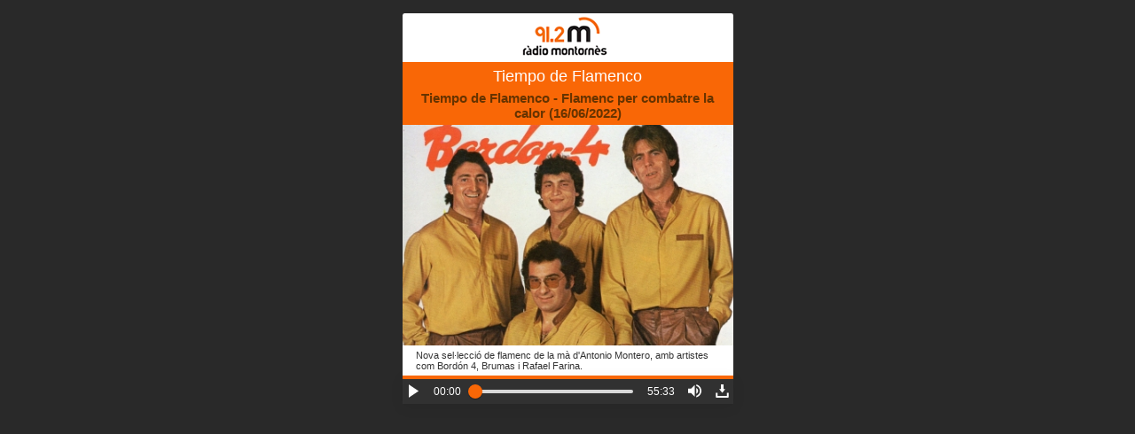

--- FILE ---
content_type: text/html; charset=utf-8
request_url: https://radio.montornes.cat/radios/tiempo-de-flamenco/2022/06/16/tiempo-de-flamenco-flamenc-per-combatre-la-calor
body_size: 8110
content:
<!DOCTYPE html PUBLIC "-//W3C//DTD XHTML 1.0 Transitional//EN" "http://www.w3.org/TR/xhtml1/DTD/xhtml1-transitional.dtd">
<html xmlns="http://www.w3.org/1999/xhtml" lang="ca"> <head>
        <script type="text/javascript" src="//ajax.googleapis.com/ajax/libs/jquery/1.7/jquery.min.js"></script>
        <script type="text/javascript" src="//ajax.googleapis.com/ajax/libs/jqueryui/1.8.18/jquery-ui.min.js"></script> <meta http-equiv="Content-Type" content="text/html; charset=utf-8" /> <link rel="stylesheet" type="text/css" media="screen" href="https://radio.montornes.cat/recursos/css/reset.css?v=1689350989" /> <link rel="stylesheet" type="text/css" media="screen" href="https://radio.montornes.cat/recursos/css/estils-pantalla-radio.css?v=1689350989" /> <link href="/radioS3/resources/green-audio-player/dist/css/green-audio-player.min.css" rel="stylesheet" type="text/css" /> <link href="/radioS3/resources/green-audio-player/custom-reproductor-styles/green-audio-player-custom.css" rel="stylesheet" type="text/css" /> <script type="text/javascript" src="/radioS3/resources/green-audio-player/dist/js/green-audio-player.min.js"></script> 
<script type="text/javascript">

  var _gaq = _gaq || [];
  _gaq.push(['_setAccount', 'UA-30150983-1']);
  _gaq.push(['_trackPageview']);

  (function() {
    var ga = document.createElement('script'); ga.type = 'text/javascript'; ga.async = true;
    ga.src = ('https:' == document.location.protocol ? 'https://ssl' : 'http://www') + '.google-analytics.com/ga.js';
    var s = document.getElementsByTagName('script')[0]; s.parentNode.insertBefore(ga, s);
  })();

</script>
<title>Tiempo de Flamenco - Flamenc per combatre la calor - Ràdio Montornès</title><script type="text/javascript">$(document).ready(function(){ $('body').data({baseUrl: 'https://radio.montornes.cat', languageBaseUrl: 'https://radio.montornes.cat'}); });</script>
<link rel="stylesheet" href="https://radio.montornes.cat/base/resources/javascript/fancybox/jquery.fancybox-1.3.1.css?v=1646671884" /> 
<link rel="stylesheet" href="https://radio.montornes.cat/base/resources/css/essential.css?v=1646671884" /> 
                        			<style type="text/css">
						
			#fancybox-loading.fancybox-ie div	{ background: transparent; filter: progid:DXImageTransform.Microsoft.AlphaImageLoader(src='https://radio.montornes.cat/base/resources/javascript/fancybox/fancy_loading.png', sizingMethod='scale'); }
			.fancybox-ie #fancybox-close		{ background: transparent; filter: progid:DXImageTransform.Microsoft.AlphaImageLoader(src='https://radio.montornes.cat/base/resources/javascript/fancybox/fancy_close.png', sizingMethod='scale'); }			
			.fancybox-ie #fancybox-title-over	{ background: transparent; filter: progid:DXImageTransform.Microsoft.AlphaImageLoader(src='https://radio.montornes.cat/base/resources/javascript/fancybox/fancy_title_over.png', sizingMethod='scale'); zoom: 1; }
			.fancybox-ie #fancybox-title-left	{ background: transparent; filter: progid:DXImageTransform.Microsoft.AlphaImageLoader(src='https://radio.montornes.cat/base/resources/javascript/fancybox/fancy_title_left.png', sizingMethod='scale'); }
			.fancybox-ie #fancybox-title-main	{ background: transparent; filter: progid:DXImageTransform.Microsoft.AlphaImageLoader(src='https://radio.montornes.cat/base/resources/javascript/fancybox/fancy_title_main.png', sizingMethod='scale'); }
			.fancybox-ie #fancybox-title-right	{ background: transparent; filter: progid:DXImageTransform.Microsoft.AlphaImageLoader(src='https://radio.montornes.cat/base/resources/javascript/fancybox/fancy_title_right.png', sizingMethod='scale'); }
			
			.fancybox-ie #fancybox-left-ico		{ background: transparent; filter: progid:DXImageTransform.Microsoft.AlphaImageLoader(src='https://radio.montornes.cat/base/resources/javascript/fancybox/fancy_nav_left.png', sizingMethod='scale'); }
			.fancybox-ie #fancybox-right-ico	{ background: transparent; filter: progid:DXImageTransform.Microsoft.AlphaImageLoader(src='https://radio.montornes.cat/base/resources/javascript/fancybox/fancy_nav_right.png', sizingMethod='scale'); }
			
			.fancybox-ie .fancy-bg { background: transparent !important; }
			
			.fancybox-ie #fancy-bg-n	{ filter: progid:DXImageTransform.Microsoft.AlphaImageLoader(src='https://radio.montornes.cat/base/resources/javascript/fancybox/fancy_shadow_n.png', sizingMethod='scale'); }
			.fancybox-ie #fancy-bg-ne	{ filter: progid:DXImageTransform.Microsoft.AlphaImageLoader(src='https://radio.montornes.cat/base/resources/javascript/fancybox/fancy_shadow_ne.png', sizingMethod='scale'); }
			.fancybox-ie #fancy-bg-e	{ filter: progid:DXImageTransform.Microsoft.AlphaImageLoader(src='https://radio.montornes.cat/base/resources/javascript/fancybox/fancy_shadow_e.png', sizingMethod='scale'); }
			.fancybox-ie #fancy-bg-se	{ filter: progid:DXImageTransform.Microsoft.AlphaImageLoader(src='https://radio.montornes.cat/base/resources/javascript/fancybox/fancy_shadow_se.png', sizingMethod='scale'); }
			.fancybox-ie #fancy-bg-s	{ filter: progid:DXImageTransform.Microsoft.AlphaImageLoader(src='https://radio.montornes.cat/base/resources/javascript/fancybox/fancy_shadow_s.png', sizingMethod='scale'); }
			.fancybox-ie #fancy-bg-sw	{ filter: progid:DXImageTransform.Microsoft.AlphaImageLoader(src='https://radio.montornes.cat/base/resources/javascript/fancybox/fancy_shadow_sw.png', sizingMethod='scale'); }
			.fancybox-ie #fancy-bg-w	{ filter: progid:DXImageTransform.Microsoft.AlphaImageLoader(src='https://radio.montornes.cat/base/resources/javascript/fancybox/fancy_shadow_w.png', sizingMethod='scale'); }
			.fancybox-ie #fancy-bg-nw	{ filter: progid:DXImageTransform.Microsoft.AlphaImageLoader(src='https://radio.montornes.cat/base/resources/javascript/fancybox/fancy_shadow_nw.png', sizingMethod='scale'); }
			</style>
			<script type="text/javascript">
			jQuery(function() {
				jQuery('.brcm-image a[rel=brcm-group-images]').fancybox({type:'image'});
			});
			</script>			
		
</head> <body> <div class="envoltori-reproductor"> <div class="brcm-radio-module"> <div class="brcm-cms-flash-messages"></div>
<script type="text/javascript">

$(document).ready(function(){
	var ua = navigator.userAgent;
	var re  = new RegExp("MSIE ([0-9]{1,}[\.0-9]{0,})");
});

</script>


	<div class="brcm-listen">
	
        <div class="brcm-program-info">

            <h1 class="brcm-program">Tiempo de Flamenco</h1>
            <h2 class="brcm-edition">Tiempo de Flamenco - Flamenc per combatre la calor (16/06/2022)</h2>
                                        <div class="podcast_detail">
                    <img class="podcast_detail-image" alt="Tiempo de Flamenco - Flamenc per combatre la calor" src="https://radio.montornes.cat/imatge/6522/Tiempo_de_Flamenco_Bordon_4.jpg?amplada-maxima=400">
                </div>
                        <div class="brcm-edition-description"><p>Nova sel·lecció de flamenc de la mà d'Antonio Montero, amb artistes com Bordón 4, Brumas i Rafael Farina.</p></div>
        </div> <!-- end of brcm-program-info -->

        <div class="green-player player-accessible individual">
            <audio>
                <source src="//radio_montornes_cat.s3.amazonaws.com/20220616_173_Tiempo_de_flamenco.mp3" type="audio/mpeg">
            </audio>
        </div>
	</div>

<script type="text/javascript">
	jQuery(document).ready(function() {
        new GreenAudioPlayer('.green-player');

        GreenAudioPlayer.init({
            stopOthersOnPlay: true,
            enableKeystrokes: true,
            showTooltips: true,
            showDownloadButton: true
        });

		$('.download__link').click(function(e) {
			e.preventDefault();

			$.post('').success(function (data) {
				window.location.assign("http://radio_montornes_cat.s3.amazonaws.com/20220616_173_Tiempo_de_flamenco.mp3");
			});

		});
	});
</script>
 </div> <!-- end of brcm-radio-module --> </div> <!-- end of envoltori-reproductor --> <script type="text/javascript" src="https://radio.montornes.cat/base/resources/javascript/fancybox/jquery.fancybox-1.3.1.js?v=1646671884"></script> 

</body> </html>

--- FILE ---
content_type: text/css
request_url: https://radio.montornes.cat/recursos/css/estils-pantalla-radio.css?v=1689350989
body_size: 4040
content:
html,body {height:100%}

body {
font-family:Arial, Helvetica, sans-serif;
font-size:76%;
color:#333333;
background-color:#E0E0E0;
}

/***********************************************
estructura
***********************************************/

div.envoltori-general-1 {
background:transparent url(../images/fons-envoltori-1.jpg) 0 0 repeat-x;
}

div.envoltori-general-2 {
width:1000px;
margin:0 auto;
padding:1px 0;
background:transparent url(../images/fons-envoltori-2.jpg) 0 0 no-repeat;
}

div.capcalera {
margin:7px auto 6px auto;
width:799px;
background:white url(../images/fons-caixa-inferior.gif) left bottom no-repeat;
overflow:hidden;
}
	
	div.capcalera h1 {
	float:left;
	width:198px;
	}
	
	div.capcalera div.navegacio-general {
	float:right;
	width:601px;
	padding-top:22px;
	/* padding-bottom:7px; */
	background:transparent url(../images/fons-navegacio-general.gif) right top no-repeat;
	font-size:91.7%;
	}
	
	div.navegacio-general div.brcm-navigation {float:left;}
	
		div.capcalera div.navegacio-general div.brcm-navigation > ul {
		/* background:#171717 url(../images/fons-navegacio-primer-nivell.jpg) left bottom repeat-x; */
		background:#171717;
		float:left;
		width:601px;
		padding-top:9px;
        position:relative;
        /* margin-bottom:20px; */
		}
		div.capcalera div.navegacio-general div.header-box{
			background:#171717;
			float: left;
			width: 100%;
		}
		div.capcalera div.navegacio-general div.header-box form{
			float: right;
			background: #171717;
			margin-right: 17px;
			margin-bottom: 12px;
		}
		div.capcalera div.navegacio-general div.header-box label{
			float: left;
			color: #fff;
			margin-right: 5px;
			width: 50px;
			line-height: 130%;
		}
		div.capcalera div.navegacio-general div.header-box input[type="text"]{
			float: left;
			width: 142px;
			padding: 3px;
		}
		div.capcalera div.navegacio-general div.header-box input[type="submit"]{
			background:transparent url(../images/search-button.jpg) right top no-repeat;
			float: left;
			text-indent: -9999px;
			width: 41px;
			border: 0px;
			height: 26px;
			cursor: pointer;
		}

        div.capcalera div.navegacio-general div.brcm-navigation > ul > li {float:left}
		
			div.capcalera div.navegacio-general div.brcm-navigation > ul > li > span {
			float:left;
			padding:5px 15px 27px 15px;
			}
			
				div.capcalera div.navegacio-general div.brcm-navigation > ul > li > span a {
				color:#DFDFDF;
				text-decoration:none;
				float:left;
				border-bottom:2px solid #666666;
				padding-bottom:5px;
				}
				
					div.capcalera div.navegacio-general div.brcm-navigation > ul > li > span a:hover {
					border-bottom-color:#F96C0F;
					color:white;
					}
					
			/* quan està activat */
			/* div.capcalera div.navegacio-general div.brcm-navigation > ul > li.brcm-active-node > span,
			div.capcalera div.navegacio-general div.brcm-navigation > ul > li.brcm-current-node > span {
			background:transparent url(../images/fons-vincle-segon-nivell-activat.gif) bottom center no-repeat;
			} */

			
				div.capcalera div.navegacio-general div.brcm-navigation > ul > li.brcm-active-node > span a {
				color:white;
				font-weight:bold;
				border-bottom-color:#F96C0F;
				}
		
        /* navegació de segon nivell */
        div.capcalera div.navegacio-general div.brcm-navigation ul ul {display:none}

        div.capcalera div.navegacio-general div.brcm-navigation ul li.brcm-active-node ul {display:block}

		div.capcalera div.navegacio-general div.brcm-navigation ul ul {
        position:absolute;
        left: 15px;
        top: 62px;
		width:586px;
		}
		
			div.capcalera div.navegacio-general div.brcm-navigation ul ul span {
			background:transparent url(../images/separador-vincles-navegacio-segon-nivell.gif) right bottom no-repeat;
			padding-right:11px;
			margin-right:10px;
			float:left;
			}
			
				div.capcalera div.navegacio-general div.brcm-navigation ul ul li.brcm-last-item span {
				background-image:none;
				margin-right:0;
				padding-right:0;
				}
		
                    div.capcalera div.navegacio-general div.brcm-navigation ul ul a {
                    color:#1D1D1D;
                    text-decoration:none;
                    float:left;
                    padding-top:3px;
                    }
			
                    div.capcalera div.navegacio-general div.brcm-navigation ul ul a:hover {
                    text-decoration:underline;
                    }
			
                        div.capcalera div.navegacio-general div.brcm-navigation ul ul span.brcm-current-node a,
                        div.capcalera div.navegacio-general div.brcm-navigation ul ul span.brcm-active-node a {
                        font-weight:bold;
                        color:#F96C0F;
                        }

div.accessos-directes-1 {
margin:0 auto 6px auto;
width:799px;
background:white url(../images/fons-caixa-superior.gif) left top no-repeat;
}

	div.accessos-directes-2 {
	padding:5px;
	width:789px;
	overflow:hidden;
	background:transparent url(../images/fons-caixa-inferior.gif) left bottom no-repeat;
	}
	
	div.accessos-directes-2 div.en-directe {
	float:left;
	width:390px;
	height:119px;
	background:transparent url(../images/fons-radio-en-directe.jpg) 0 0 no-repeat;
	}
	
	div.accessos-directes-2 div.a-la-carta {
	float:right;
	width:390px;
	height:119px;
	background:transparent url(../images/fons-radio-a-la-carta.jpg) 0 0 no-repeat;
	}
	
	div.accessos-directes-2 h2,
	div.accessos-directes-2 p {
	margin:0 30px 0 140px;
	color:white;
	}
	
		div.accessos-directes-2 h2 {
		padding-top:30px;
		padding-bottom:5px;
		font-size:233%;
		font-weight:bold;
		}
		
		div.accessos-directes-2 p {
		font-size:91%;
		}
		
		div.accessos-directes-2 a {
		color:white;
		text-decoration:none;
		}

div.rapid-links {
    margin-left: 140px;
    margin-top: 5px;
}
div.rapid-links a {
    background: white;
    color: #f47816;
    font-weight: bold;
    border-radius: 3px;
    padding: 2px;
}

		
			div.accessos-directes-2 a:hover {text-decoration:underline}

div.continguts-1 {
margin:0 auto 6px auto;
width:799px;
background:white url(../images/fons-caixa-superior.gif) left top no-repeat;
}

	div.continguts-2 {
	padding-bottom:14px;
	padding-left:15px;
	background:transparent url(../images/fons-caixa-continguts-inferior.gif) left bottom no-repeat;
	}
	
		div.continguts-3 {
		background:transparent url(../images/microfon.jpg) right bottom no-repeat;
		padding-right:15px;
		}
		
			div.continguts-4 {
			background:transparent url(../images/fons-continguts-3.gif) 0 0 repeat-y;
			width:100%;
			overflow:hidden;
			min-height:400px;
			line-height:145%;
			padding:15px 0;
			}
				
				div.continguts-4 div.textos {
				width:570px;
				float:left;
				}

                    div.continguts-4 div.banners-peu-de-pagina  {
                    width:100%;
                    overflow:hidden;
                    }

                        div.continguts-4 div.banners-peu-de-pagina  * {float:left}

                        div.continguts-4 div.banners-peu-de-pagina span.banner {margin:0 10px 10px 0}
					
				div.continguts-4 div.banners {
				width:170px;
				float:right;
				padding-bottom:132px;
				}


                div.continguts-4 div.banners div.ultims-tweets {
                margin-bottom:15px;
                padding:48px 0 10px 0;
                background:#DDDDDD url(../images/logo-twitter.png) center 10px no-repeat;
                border-radius:5px;
                }

                    div.continguts-4 div.banners div.ultims-tweets div.twtr-ft {display:none}

/* Vista model sense banners */

div.continguts-1.sense-banners div.continguts-3,
div.continguts-1.sense-banners div.continguts-4 {
background-image:none;
}

div.continguts-1.sense-banners div.textos {
float:none;
width:auto;
background-image:none;
}

/* Peu */
div.peu-de-pagina {
margin:0 auto 6px auto;
width:800px;
overflow:hidden;
height:30px;
line-height:30px;
background-color: #000;
font-size:83.3%;
color:white;
}

	div.peu-de-pagina strong {
	font-weight:bold;
	font-size:109%;
	}
	
	div.peu-de-pagina a {
	text-decoration:none;
	color:#393939;
	}

	div.peu-de-pagina p.domini {
	float:left;
	padding-left:15px;
	}
	
	div.peu-de-pagina p.adreca {
		text-align: center;
	padding-right:15px;
	}

div.firma {
margin:0 auto 6px auto;
width:800px;
font-size:83.3%;
color:#666666;
text-align:center;
}

	div.firma a {
	color:#666666;
	text-decoration:none;
	}

/***********************************************
estils text
***********************************************/

/* títols */
div.continguts-1 h1,
div.continguts-1 h2,
div.continguts-1 h3 {
line-height:normal;
}

div.continguts-1 h1 {
font-family:"trebuchet MS",Arial, Helvetica, sans-serif;
font-size:208%;
font-weight:bold;
margin-bottom:10px;
}

.butons{
        padding-top:10px;}
.butons a{
        background-color:#FFF;
        padding:3px 5px;
        border-radius:2px;
        font-weight:bold;

        color:#F56E03!important;}


div.continguts-1 h2 {
font-size:125%;
font-weight:bold;
color:#F96C0F;
margin-top:10px;
margin-bottom:5px;
}

div.continguts-1 h3 {
font-size:110%;
font-weight:bold;
margin-top:10px;
margin-bottom:5px;
}

/* paràgrafs i llistes */
div.continguts-1 p,
div.continguts-1 ol,
div.continguts-1 ul,
div.continguts-1 .hasMargin {
margin-top:0;
margin-bottom:10px;
}

div.continguts-1 ul li {
background:transparent url(../images/punt-llista-1.gif) 0 3px no-repeat;
padding-left:15px;
margin-bottom:5px;
}

div.continguts-1 a {
color:#F96C0F;
}

/* imatges */
div.continguts-1 div.brcm-image img {
background-color:#FFFFFF;
border:1px solid #CCCCCC;
padding:3px;
}

	 div.brcm-image a:hover img {
	border-color:#F96C0F;
	color:#F96C0F;
	}
	
div.continguts-1 div.brcm-caption {
color:#666666;
margin:3px 0 0 0;
font-size:91%;
}

/* formularis */

form.formulari div.camp {
margin:15px 0;
}

	form.formulari div.camp div.titol {
	font-weight:bold;
	margin-bottom:3px;
	}

form.formulari div.camp span.requerit {
color:red;
}

form.formulari div.camp div.errors {
color:red;
font-size:91%;
}

form.formulari div.avis-legal {
font-size:91%;
}

form.formulari input,
form.formulari textarea {
font-family:inherit;
font-size:inherit;
}

/***********************************************
mòduls
***********************************************/

/* programes */
div.brcm-radio-module ul.brcm-list-of-programs li {
padding:0 !important;
margin-bottom:5px !important;
background-image:none;
width:100%;
overflow:hidden;
}

	div.brcm-radio-module ul.brcm-list-of-programs li a.brcm-thumbnail {
	float:left;
	margin-right:12px;
	}
	
		div.brcm-radio-module ul.brcm-list-of-programs li a.brcm-thumbnail img {
		background-color:#FFFFFF;
		border:1px solid #CCCCCC;
		padding:3px;
		}
		
			div.brcm-radio-module ul.brcm-list-of-programs li a.brcm-thumbnail:hover img {
			border-color:#F96C0F;
			color:#F96C0F;
			}
	
	div.brcm-radio-module ul.brcm-list-of-programs li a.brcm-title {
	font-size:116%;
	font-weight:bold;
	}
	
	div.brcm-radio-module ul.brcm-list-of-programs li div.brcm-description {
	margin-top:5px;
	}

/* Modificat DA */
div.brcm-radio-module div.brcm-program-detail{
	float:left;
	width: 100%;
}
/* Fi Modificat DA */

div.brcm-radio-module div.brcm-program-detail div.brcm-thumbnail {
float:left;
margin-right:12px;
}

div.brcm-radio-module div.brcm-program-detail div.brcm-thumbnail img {
background-color:#FFFFFF;
border:1px solid #CCCCCC;
padding:3px;
}

div.brcm-radio-module div.brcm-program-detail div.brcm-past-editions {
clear:left;
padding-top:12px;
}
div.brcm-radio-module div.brcm-program-detail div.brcm-past-editions option[disabled="disabled"]{display:none;}
div.brcm-radio-module div.brcm-program-detail form {margin:10px 0}

div.brcm-radio-module div.brcm-program-detail div.brcm-past-editions h4 {
padding-top:12px;
margin-top:0;
background:transparent url(../images/fons-puntejat-1.gif) 0 0 repeat-x;
}

div.brcm-radio-module div.brcm-program-detail div.brcm-past-editions li {
margin-bottom:10px;
}

div.brcm-radio-module div.brcm-program-detail div.brcm-past-editions span.brcm-date {
font-size:91%;
color:#666666;
margin-right:3px;
}

/* Modificat DA */
div.brcm-radio-module div.brcm-program-list{
	float:left;
	margin-bottom: 20px;
	width: 100%;
}

div.brcm-radio-module div.brcm-program-list h2 {
	color: #000;
	margin: 30px 0 10px 0;
	font-size: 150%;
}
/*div.brcm-radio-module div.brcm-program-list ul.brcm-list-of-past-editions {
	height: 300px;
	overflow: hidden;
}
div.brcm-radio-module div.brcm-program-list ul.brcm-list-of-past-editions:after {
	content: '';
	display: block;
	position: absolute;
	width: 100%;
	height: 100px;
	z-index: 1;
	top: calc(100% - 100px);
	left: 0;
	background: linear-gradient(0deg, rgba(255,255,255,1) 0%, rgba(255,255,255,0) 100%);
}*/
div.brcm-radio-module div.brcm-program-list div.container {
	position: relative;
	margin: 25px 0;
}
div.brcm-radio-module div.brcm-program-list label {
	position: absolute;
	top: calc(100% + 10px);
	cursor: pointer;
	font-weight: bold;
}
div.brcm-radio-module div.brcm-program-list input {
	display: none;
}
/*div.brcm-radio-module div.brcm-program-list label:after {
	content: "+ Mostrar més programes";
}
div.brcm-radio-module div.brcm-program-list input:checked + label:after {
	content: "- Mostrar menys programes";
}
div.brcm-radio-module div.brcm-program-list input:checked ~ ul.brcm-list-of-past-editions {
	height: 100%;
}
div.brcm-radio-module div.brcm-program-list input:checked ~ ul.brcm-list-of-past-editions:after {
	display: none;
}*/
div.brcm-radio-module div.brcm-program-list div.pagination {
	position: relative;
	margin-bottom: 25px;
	text-align: center;
}
div.brcm-radio-module div.brcm-program-list div.pagination a{
	display: none;
	padding: 5px;
	border: 1px solid rgb(249 108 15);
	border-radius: 50%;
	width: 17px;
	text-align: center;
	text-decoration:none;
	margin: 2px;
}
div.brcm-radio-module div.brcm-program-list div.pagination a.visible {
	display: inline-block;
}
div.brcm-radio-module div.brcm-program-list div.pagination a.active,
div.brcm-radio-module div.brcm-program-list div.pagination a:hover{
	background: rgb(249 108 15);
	color: #fff;
}
/* Fi Modificat DA */

/* reproductor */
div.envoltori-reproductor {
height:100%;
background-color:#292929;
}

div.envoltori-reproductor div.brcm-radio-module {
padding:15px;
}

div.envoltori-reproductor div.brcm-radio-module div.brcm-listen {
margin:0px auto;
width:373px;
text-align:center;
background:white url(../images/fons-reproductor-1.gif) left bottom no-repeat;
}

div.brcm-listen div.brcm-program-info {
background:transparent url(../images/fons-reproductor-2.gif) left top no-repeat;
padding-top:55px;
}

div.brcm-listen div.brcm-program-info h1 {
background-color:#F96706;
font-size:150%;
color:white;
padding:5px 15px;
}

div.brcm-listen div.brcm-program-info h2 {
background-color:#F96706;
font-size:125%;
color:#663300;
padding:0 15px 5px 15px;
font-weight:bold;
}

div.brcm-listen div.brcm-program-info div.brcm-edition-author,
div.brcm-listen div.brcm-program-info div.brcm-edition-description {
font-size:91%;
margin:5px 15px;
text-align:left;
}

div.brcm-listen div#brcm-player {
margin-top:5px;
padding:5px 10px 10px 10px;
text-align:center;
}

.ultims-tweets iframe {
    min-width: 171px !important;
}

.continguts-4 div.jp-audio {
    width: 300px;
    float: left;
}

/*programes radio table*/

table.rwd-table {
		width: 100%;
		text-align: center;
	}
	.rwd-table td, .rwd-table th{
		border: 1px solid #F77E00;
	}
	.rwd-table th{
		background: #372C1F;
		color: white;
		font-size: 14px;
		padding: 7px;
    text-align:center;
	}
	.rwd-table td.no-program{
		background: #e1e1e1;
	}
	.rwd-table a, div.continguts-1 .rwd-table a{
		font-weight: bold;
		text-decoration: none;
		display: block;
		padding: 4px 7px;
        color:#372C1F;
        height:100%;
        box-sizing: border-box;
        line-height:15px;
	}
	.rwd-table a:hover, div.continguts-1 .rwd-table a:hover{
		background: #F77E00;
		color: white;
	}
	.rwd-table + .weekend-message{
		text-align: center;
		font-size: 16px;
		color: #F77E00;
		margin: 15px 0;
		padding: 5px 0;
		border-top: 1px dotted #F77E00;
		border-bottom: 1px dotted #F77E00;
        line-height:26px;
	}
.slot{
    height:30px;
    border-bottom:1px solid #e1e1e1;
    overflow:hidden;
}
.rwd-table td.hour .slot a:hover{
    cursor:default;
}
.slot:hover{
    background:#F2EDE8;
}
.slot__x2{height:61px;}
.slot__x3{height:92px;}
.slot__x4{height:123px;}
.slot__x5{height:154px;}
.slot__x6{height:185px;}
.slot__x7{height:216px;}
.slot__x8{height:247px;}
.slot__x9{height:278px;}
.slot__x10{height:301px;}
.slot__x11{height:340px;}
.slot__x12{height:371px;}
.slot__x13{height:402px;}
.slot__x14{height:433px;}
.slot__x15{height:464px;}
.slot__x16{height:495px;}
.slot__x17{height:526px;}
.slot__x18{height:557px;}
.slot__x19{height:588px;}
.slot__x20{height:619px;}


div.continguts-1 .ui-tabs-nav{
    display:table;
    margin:0 0 20px 0;
    border-bottom:6px solid #F96C0F;
    width: 100%;
    font-weight:bold;
}
.ui-tabs-nav li{
    display:table-cell;
    border-top:1px solid #F96C0F;
    border-left:1px solid #F96C0F;
    border-right:1px solid #F96C0F;
    border-radius:4px 4px 0 0;
}
div.continguts-1 ul.ui-tabs-nav li{
    background:none;
    padding-left: 0;
}
.ui-tabs-nav li a{
    display:block;
    padding:5px 15px;
    text-decoration:none;
}
.ui-tabs-nav li.ui-tabs-active a{
    background:#F96C0F;
    color:white;
}
.ui-tabs-nav li:hover a{
    background:#F96C0F;
    color:white;
}
.rwd-table td.schedule-time{width:70px;}

.envoltori-general-2 .brcm-flexslider{
margin: 0px;
    border: none;
}
.envoltori-general-2 .brcm-flexslider li{
background: none;
    padding-left: 0;
}
div.brcm-radio-module ul.brcm-list-of-programs li a.brcm-title{
    text-decoration:none;
    font-size: 125%;
    font-weight: bold;
    color: #F96C0F;
    margin-top: 10px;
    margin-bottom: 5px;
}
.brcm-list-of-programs .brcm-description p{ font-style:normal;font-size:12.16px;color:black;}


.top-bar-ajuntament {
	text-align: right;
	background-color: #000;
	padding: 6px 5px 4px;
	margin-bottom: 0;
	color: #fff;
	line-height: 1;
}

.top-bar-ajuntament .center-wrapper{
	width: 100%;
	max-width: 799px;
	margin: auto;
}

.top-bar-ajuntament a {
	line-height: 1;
}

.podcasts{
	margin-top: 30px;
}

.podcast_wrapper{
	margin-bottom: 15px;
}

.podcasts a.podcast{
	display: flex;
	align-items: center;
	background-color: #F7F7F7;
	text-decoration: none;
	color: #333333;
	transition: background-color 0.2s ease-in-out;
	border-radius: 6px;
	overflow: hidden;
	line-height: 1.2;
	padding-right: 10px;
}

.podcasts a.podcast:hover{
	background-color: #F96C0F;
}



.podcast_image{
	width: 18%;
	height: auto;
	max-width: 200px;
	display: block;
}

.podcast_content{
	padding: 10px 20px 10px 15px;
	width: auto;
	max-width: 360px;
}

.podcasts p.podcast_date{
	margin-bottom: 5px;
}

.podcasts h3.podcast_title{
	margin: 0;
	line-height: 1.4;
}

.podcasts a.podcast:hover .podcast_play-icon{
	background-image: url(../images/play_hover.png);
}

.podcast_play-icon{
	box-sizing: border-box;
	width: 36px;
	height: 35px;
	background-image: url(../images/play.png);
	background-repeat: no-repeat;
	background-size: cover;
	display: block;
	margin-left: auto;
	margin-right: 10px;
	
}







--- FILE ---
content_type: text/css
request_url: https://radio.montornes.cat/radioS3/resources/green-audio-player/custom-reproductor-styles/green-audio-player-custom.css
body_size: 232
content:
.green-player {
    width: auto;
    background: #313131;
    border-radius: 0;
    border-top: 4px solid #F96706;
    height: auto;
    padding: 5px;
}

.green-player.individual {
    width: 100%;
}

.green-player.direct .controls__total-time {
    display: none;
}

.play-pause-btn path, .volume__button path {
    fill: #fff;
}

.green-audio-player .volume .volume__button.open path {
    fill: #F96706;
}

.green-audio-player .volume .volume__controls.top {
    bottom: 30px;
    left: -10px;
}

.play-pause-btn svg {
    width: 15px!important;
    height: 15px!important;
}

.green-audio-player .volume .volume__button svg {
    width: 15px!important;
    height: 15px!important;
}

.controls span {
    color: #fff;
    font-size: 12px;
}

.green-audio-player .slider .gap-progress {
    background-color: #6D6D6D;
}

.green-audio-player .slider .gap-progres,
.green-audio-player .slider .gap-progress .pin {
    background-color: #F96706;
}

.green-audio-player .volume .volume__controls {
    background: #313131;
}

.test {
    color: #F96706;
    color: #313131;
    color: #FFF;
    color: #6D6D6D;
}

.green-audio-player.individual .download {
    display: block;
}

.download__link path {
    fill: #fff;
}

.download__link svg {
    width: 15px!important;
    height: 15px!important;
}



--- FILE ---
content_type: text/css
request_url: https://radio.montornes.cat/base/resources/css/essential.css?v=1646671884
body_size: 5795
content:
/**********************************************************************
 * Estils mínims que necessita el CMS
 *
 * - Es carrega a la part pública
 * - No s'ha d'alterar el disseny original de l'usuari
 * - Tots els ids i classes han d'anar prefixats
 * - Es carrega al principi del <head> de manera que l'usuari pot 
 *   modificar-los més tard.
 **********************************************************************/

/**********************************************************************
 * Missatges
 **********************************************************************/

.message { border: 2px solid; border-radius: 5px; -moz-border-radius: 5px; padding: 0.7em; width: 70%; margin: 1.5em auto }
.message.notice { color: #333; border-color: #ccc; background-color: #fafafa }
.message.error { color: #800; border-color: #c66; background-color: #fff6f6 }
.message.ok { color: #050; border-color: #9c9; background-color: #f6fff0 }

/**********************************************************************
 * Helper per mostrar fitxers adjunts
 **********************************************************************/

div.brcm-attachment a {
padding:2px 0 2px 22px;
background-position:0 2px;
background-repeat:no-repeat;
background-image:url(../images/silk/page_white.png)
}
	
	div.brcm-attachment.brcm-text a {background-image:url(../images/silk/page_white_word.png)}
	div.brcm-attachment.brcm-excel a {background-image:url(../images/silk/page_white_excel.png)}
	div.brcm-attachment.brcm-powerpoint a {background-image:url(../images/silk/page_white_powerpoint.png)}	
	div.brcm-attachment.brcm-pdf a {background-image:url(../images/silk/page_white_acrobat.png)}
	div.brcm-attachment.brcm-zip a {background-image:url(../images/silk/page_white_compressed.png)}

div.brcm-attachment span.brcm-size {
font-size:91%;
color:#666666;
}

div.brcm-attachment div.brcm-description {
margin-top:3px;
font-size:91%;
}


/**********************************************************************
 * Formularis
 **********************************************************************/

div.brcm-form form {text-align: left;}

	div.brcm-form div.brcm-field, div.brcm-field {margin: 1.5em 0;
	margin-top:1.5em;}

		div.brcm-form div.brcm-field div.brcm-title {
		font-weight: bold;
		margin-bottom:0.25em;
		}
		
			div.brcm-form span.brcm-required {
			color:#CC3300;
			font-size:140%;
			font-weight:bold;
			padding:0 0.1em;
			vertical-align:-20%;
			}

	div.brcm-form div.brcm-field div.brcm-option {margin-bottom:0.25em;}

	div.brcm-form  div.brcm-field div.brcm-info {
	color:#666666;
	font-size:91%;
	}

div.brcm-form  div.brcm-field div.brcm-errors {
color: #c30;
font-weight: bold;
}
.brcm-errors {
color: #c30;
font-weight: bold;
}
div.brcm-form div.brcm-legal-information {
margin: 1em 0;
padding:1em 0;
border: solid #eee;
border-width: 1px 0;
font-size: 90%;
}

div.brcm-form div.brcm-actions {margin: 1em 0;}

div.brcm-sent-form dl dt {
font-weight: bold;
margin-top: 1em;
}

div.brcm-sent-form dl dd {
margin: 0;
margin-bottom: 1em;
}

.Field .Info,  .brcm-description {
    color: #666;
    font-size: 0.9em;
    font-style: italic;
    padding: 3px 0 0;
}

.brcm-field button {
	margin-top:2em;
	font-size:1.2em;
	min-height:2.5em;
	cursor:pointer;}
	
input[type="radio"], input[type="checkbox"]{
	margin-right:4px;
	cursor:pointer;}	

#recaptcha_widget{
	width: 100%;
	max-width: 300px;
}
#recaptcha_image {
	/*width: 100%!important;
	height: 92px!important;*/
	max-width: 300px;
}
#recaptcha_image img{
	width: 100%;
	height: auto;
}
#recaptcha_response_field {
	clear: both;
	width: 100%;
	margin: 10px 0;
}

.brcm-f-a-l-s-e-email-field {
	display:none;
	position: absolute;
	left: -99000px;
}

/**********************************************************************
 * Disposició de fotografies
 **********************************************************************/

img {
max-width:100%;
-ms-interpolation-mode: bicubic;
}
.brcm-googlemaps-map img {max-width: none;}

/* contenidors imatges*/
div.brcm-generic-element-with-images-on-the-right div.brcm-group-of-images,
div.brcm-news-module div.brcm-news-detail div.brcm-group-of-images,
div.brcm-calendar-module div.brcm-event-detail div.brcm-group-of-images,
div.brcm-public-announcements-module div.brcm-announcement-detail div.brcm-group-of-images,
div.brcm-directory-module div.brcm-item-detail div.brcm-group-of-images,
div.brcm-projects-module div.brcm-project-detail div.brcm-group-of-images,
div.brcm-services-module div.brcm-service-detail div.brcm-group-of-images {
float:right;
margin-left:10px;
}
div.brcm-generic-element-with-images-on-the-left div.brcm-group-of-images {
float:left;
margin-right:10px;
}

div.brcm-generic-element-with-image-gallery,
div.brcm-gallery-of-images {
width:100%;
overflow:hidden;
}

/* imatges */
div.brcm-generic-element-with-images-on-the-right div.brcm-image-and-caption,
div.brcm-generic-element-with-images-on-the-left div.brcm-image-and-caption,
div.brcm-generic-element-with-image-gallery div.brcm-image-and-caption,
div.brcm-generic-element-with-big-images div.brcm-image-and-caption,
div.brcm-news-module div.brcm-news-detail div.brcm-image-and-caption,
div.brcm-calendar-module div.brcm-event-detail div.brcm-image-and-caption,
div.brcm-public-announcements-module div.brcm-announcement-detail div.brcm-image-and-caption,
div.brcm-directory-module div.brcm-item-detail div.brcm-image-and-caption,
div.brcm-projects-module .brcm-project-detail div.brcm-image-and-caption,
div.brcm-services-module .brcm-service-detail div.brcm-image-and-caption{
margin-bottom:10px;
}

div.brcm-generic-element-with-images-on-the-right div.brcm-image-and-caption,
div.brcm-news-module div.brcm-news-detail div.brcm-image-and-caption,
div.brcm-calendar-module div.brcm-event-detail div.brcm-image-and-caption,
div.brcm-public-announcements-module div.brcm-announcement-detail div.brcm-image-and-caption,
div.brcm-directory-module div.brcm-item-detail div.brcm-image-and-caption,
div.brcm-projects-module .brcm-project-detail div.brcm-image-and-caption,
div.brcm-services-module .brcm-service-detail div.brcm-image-and-caption{
float:right;
clear:right;
}

div.brcm-generic-element-with-images-on-the-left div.brcm-image-and-caption {
float:left;
clear:left;
}

div.brcm-generic-element-with-image-gallery div.brcm-image-and-caption,
div.brcm-gallery-of-images div.brcm-image-and-caption {
float:left;
margin-right:10px;
margin-bottom:10px;
}

div.brcm-image-and-caption div.brcm-caption {
margin-top:5px;
font-size:91%;
}

/**********************************************************************
 * Mòdul cercador
 **********************************************************************/

div.brcm-search-module div.brcm-url {
font-size:91%;
color:#666666;
word-wrap:break-word;
width:100%;
overflow:hidden;
}

/**********************************************************************
 * mòdul notícies
 **********************************************************************/
div.brcm-list-of-news ol {
margin-left:0;
padding-left:0;
list-style:none;
}

div.brcm-list-of-news ol li {
width:100%;
overflow:hidden;
margin-bottom:1em;
}

	div.brcm-list-of-news ol li div.brcm-image-and-caption {
	float:left;
	margin:0 1em 0 0;
	}
	
div.brcm-news-module div.brcm-news-detail .brcm-summary {font-weight:bold;}

/**********************************************************************
 * mòdul d'esdeveniments
 **********************************************************************/


	div.brcm-calendar-navigation a.brcm-previous {float:left}
	div.brcm-calendar-navigation a.brcm-previous:hover {
		background: #D0D0D0;	
	}
	div.brcm-calendar-navigation a.brcm-next {float:right}
	div.brcm-calendar-navigation a.brcm-next:hover {
		background: #D0D0D0;	
	}
	div.brcm-calendar-navigation span.brcm-current {
	width:50%;
	margin:0 auto;
	display:block;
	text-align:center;
	}

div.brcm-list-of-events ol {
	margin-left:0;
	padding-left:0;
	list-style:none;
}

div.brcm-list-of-events ol li {
	width:100%;
	overflow:hidden;
	margin-bottom:1em;
}

	
div.brcm-calendar-module div.brcm-event-detail .brcm-summary {
	font-weight:bold;}


.brcm-calendar {
	padding-bottom:10px;
	 }
 
 
 	.brcm-calendar .brcm-calendar-navigation{
		color:#FFF;
		background-color:#666;
		overflow:hidden;
		width:100%;

		}
		
	.brcm-calendar .brcm-calendar-navigation h3{color:#FFF;
		margin:0px;
		text-align:center;
		font-size:1em;
		padding-top:16px;}
	.brcm-calendar .brcm-calendar-navigation a{
		color:#FFF;
		padding:16px;
		text-decoration:none;
		}
	.brcm-calendar .brcm-calendar-navigation a.brcm-previous{
		float:left;}	
	.brcm-calendar .brcm-calendar-navigation a.brcm-next{
		float:right;}	
	.brcm-calendar table{
		width: 100%!important;
	}	
	.brcm-calendar table td span, .brcm-calendar table {
		background: #EFEFEF;
	}
	.brcm-calendar table td span, .brcm-calendar table td a{
		display:block;
		padding:7px 0px;
		cursor:pointer;
		text-decoration:none;
		color:#666;
		background: #EFEFEF;
		} 
	.brcm-calendar table td span:hover, .brcm-calendar table td a:hover {
		background: #666666;
		color: white;	
	}	
		
	.brcm-calendar table{
		margin:0px;
		border:none;
		text-align:center;
	}
		.brcm-calendar table td{
			border:none;
			padding:0px;
			border:2px solid white;}
		
			.brcm-calendar table td.brcm-active-node a, .brcm-calendar table td.brcm-active-node span {
				background: #B5B5B5;
				color: white;
			}
			
			.brcm-calendar table td.brcm-day-event a, .brcm-calendar table td.brcm-day-event span{
				font-weight:700;
				background-color:#666;
				color:white;}
		
			.brcm-calendar table.brcm-calendar-days td{
				padding-top:10px;
				border:none;
				text-align:center;}
			
			
		
			.brcm-calendar table.brcm-calendar-days td, .brcm-calendar table.brcm-calendar-days td span{
				background-color:#D0D0D0;
				color: #666;
				font-weight: bold;
				text-align: center;
			}

	.brcm-calendar .brcm-current-day a{
		background-color: #333333;
	}
	.brcm-calendar .brcm-selected-day a{
		background-color: #999999;
	}

/**********************************************************************
 * Mòdul butlletí electrònic
 **********************************************************************/
div.brcm-newsletter-module ul.brcm-list-of-modules {
margin:0 inherit !important;
padding:0 !important;
}


div.brcm-newsletter-module ul.brcm-list-of-modules li {
background-image:none !important;
padding:0 !important;
margin:0 0 5px 0 !important;
width:100%;
overflow:hidden;
}

div.brcm-newsletter-module ul.brcm-list-of-modules div.brcm-module,
div.brcm-newsletter-module ul.brcm-list-of-modules div.brcm-select-interests {
float:left;
}

	div.brcm-newsletter-module ul.brcm-list-of-modules li div.brcm-module { /* estat desmarcat */
	width:180px;
	border:1px solid #CDCDCD;
	background-color:#F3F3F3;
	padding:0 10px;
	}

	div.brcm-newsletter-module ul.brcm-list-of-modules li div.brcm-module * {
	float:left;
	height:22px;
	line-height:22px;
	margin-right:5px;
	}
	
	div.brcm-newsletter-module div.brcm-select-interests {width:250px;overflow:hidden}
	
		div.brcm-newsletter-module ul.brcm-list-of-modules div.brcm-show-hide {
		border:1px solid #CDCDCD;
		border-left-width:0;
		background-color:#F3F3F3;
		padding:0 10px;
		height:22px;
		line-height:22px;
		}
		
			div.brcm-newsletter-module ul.brcm-list-of-modules div.brcm-show-hide a {
			padding-left:20px;
			background:transparent url(../images/icona-plegar-desplegar.gif) 0 -36px no-repeat;
			}
			
			div.brcm-newsletter-module ul.brcm-list-of-modules div.brcm-select-interests.brcm-open a {background-position: 0 0;}
	
		div.brcm-newsletter-module div.brcm-select-interests ul {
		height:100px;
		overflow:auto;
		border:1px solid #CDCDCD;
		border-top-width:0;
		padding:10px;
		margin:0 !important;
		}

/**********************************************************************
 * Mòdul comentaris
 **********************************************************************/

div#brcm-list-of-comments div.brcm-comment {margin:1em 0}

/**********************************************************************
 * Mòdul tràmits
 **********************************************************************/

div.div.brcm-procedures-module div.brcm-list-of-procedures ol {
margin-left:0;
padding-left:0;
}

	div.div.brcm-procedures-module div.brcm-list-of-procedures ol li {
	list-style:none;
	padding-left:0;
	margin-left:0;
	}

/**********************************************************************
 * mòdul directori
 **********************************************************************/
div.brcm-directory-module div.brcm-list-of-items ol {
margin-left:0;
padding-left:0;
}

	div.brcm-directory-module div.brcm-list-of-items ol li {
	list-style:none;
	padding-left:0;
	margin-left:0;
	}


/**********************************************************************
 * mòdul serveis
 **********************************************************************/
div.brcm-services-module div.brcm-list-of-services ol {
margin-left:0;
padding-left:0;
}

	div.brcm-services-module div.brcm-list-of-services ol li {
	list-style:none;
	padding-left:0;
	margin-left:0;
	}
	
/**********************************************************************
 * mòdul documents oficials
 **********************************************************************/
div.brcm-public-announcements-module div.brcm-list-of-announcements ol {
margin-left:0;
padding-left:0;
}

	div.brcm-public-announcements-module div.brcm-list-of-announcements ol li {
	list-style:none;
	padding-left:0;
	margin-left:0;
	}
	
/**********************************************************************
 * mòdul projectes
 **********************************************************************/
div.brcm-projects-module div.brcm-list-of-projects ol {
margin-left:0;
padding-left:0;
}

	div.brcm-projects-module div.brcm-list-of-projects ol li {
	list-style:none;
	padding-left:0;
	margin-left:0;
	}

/**********************************************************************
 * Mòdul temes
 **********************************************************************/

div.brcm-categories-module div.brcm-list-of-categories ol,
div.brcm-categories-module div.brcm-list-of-categories ol li {
list-style:none;
margin-left:0;
padding-left:0;
}

/**********************************************************************
 * Miscelània
 **********************************************************************/

.clear,.brcm-clear { 
	clear: both;
	overflow:hidden;
}
.brcm-clear { 
	height:1px;
}
.brcm-clear-br { 
	clear: both;
	height:2em;
	overflow:hidden;
}

.hasMargin { 
	margin: 1.2em 0;
}

a.feed {
	background: url(../images/feed.png) no-repeat 0 center;
	padding-left: 18px;
}

.brcm-clear-br{
	clear: both;
	height:2em;
	overflow:hidden;}


/*Private Pages*/
.brcm-password-page {
	border: 4px solid #CCCCCC;
	background: #FCFCFC;
	border-radius: 7px;
	padding: 15px;
	text-align: center;
	margin: 30px 0;
}
.brcm-password-image {
 	margin: -42px 0 10px 0;
 }
 
.brcm-password-page form {
 	display: table;
 	margin: 0 auto;
 	width: 250px;
 }
 
 .brcm-password-page div.brcm-field div.brcm-title{
	text-align: center;
 }
 
.content .brcm-password-page input[type='password']{
 	width: 91%;
 }
 
.content .brcm-password-page input[type='submit'] {
 	display: table;
 	margin: 0 auto;
 }
/**********************************************************************
  * New Agenda
  **********************************************************************/
  .clearfix:after {content: "."; display: block; height: 0; clear: both; visibility: hidden;}
  .clearfix {display: inline-block;}
  * html .clearfix {height: 1%;}
  .clearfix {display: block;}
  
.brcm-events-main-wrapper div, .brcm-events-main-wrapper span, .brcm-events-main-wrapper h1, .brcm-events-main-wrapper h2, .brcm-events-main-wrapper p, .brcm-events-main-wrapper ul, .brcm-events-main-wrapper ol, .brcm-events-main-wrapper li{
  	-webkit-box-sizing: border-box; 
  	-moz-box-sizing: border-box;   
  	box-sizing: border-box;
  }
  
  .brcm-events-main-wrapper {
  	font-family: inherit, Arial, sans-serif;
  	color: #666;
  }
  .brcm-events-main-wrapper h2 {
  	font-size: 130%;
  }
  .brcm-events-main-wrapper h1 {
  	font-size: 115%;
  }
  .brcm-events-main-wrapper .one-third-column{
  	width: 28%;
  	min-width: 185px;
  	float: left;
  }
  .brcm-events-main-wrapper .two-third-column{
  	width: 68%;
  	float: right;
  }
  .brcm-events-main-wrapper .brcm-events-calendar table {
  	width: 100%;
  	table-layout:fixed;
  	text-align: center;
  	/*border: 3px solid white;*/
  }
  .brcm-events-main-wrapper .brcm-events-calendar thead {
  	background: #666;
  	color: white;
  	width: 100%;
  }
  .brcm-events-main-wrapper .brcm-events-calendar thead th {
  	padding: 5px 0;
  }
  .brcm-events-main-wrapper .brcm-events-calendar th.brcm-events-calendar-previous{
  	text-align: left;
  }
  .brcm-events-main-wrapper .brcm-events-calendar th.brcm-events-calendar-next{
  	text-align: right;
  }
  .brcm-events-main-wrapper .brcm-events-calendar th.brcm-events-calendar-previous a, .brcm-events-calendar th.brcm-events-calendar-next a {
  	display: block;
  	padding: 0 5px;
  }	
  .brcm-events-main-wrapper .brcm-events-calendar th.brcm-events-calendar-previous:hover, .brcm-events-calendar th.brcm-events-calendar-next:hover {
  	background: #D0D0D0;
  }
  .brcm-events-main-wrapper .brcm-events-calendar th.current-month {
  	text-align: center;
  	color: white;
  }
  .brcm-events-main-wrapper .brcm-events-calendar th.brcm-events-calendar-previous img, .brcm-events-calendar th.brcm-events-calendar-next img {
  	margin: 0 5px;
  }
  .brcm-events-main-wrapper .brcm-events-calendar table th {
  	padding: 5px 0;
  }
  .brcm-events-main-wrapper .brcm-events-calendar table td {
  	background: #EFEFEF;
  	border: 2px solid white;
  	position: relative;
  	border-spacing:2px;
  	padding: 0;
  }
  @-moz-document url-prefix() { 
      .brcm-events-main-wrapper .brcm-events-calendar table td {
       position: static;
    }
  }
  .brcm-events-main-wrapper .brcm-events-calendar table td a, .brcm-events-calendar table td span {
  	display: block;
  	padding: 5px 0;
  	transition: background 0.1s ease-in-out;
  	color: #666;
  }
  .brcm-events-main-wrapper .brcm-events-calendar table td a:empty {
  	display: none;
  }
  .brcm-events-main-wrapper .brcm-events-calendar table td a:hover, .brcm-events-main-wrapper .brcm-events-calendar table td span:hover {
  	background: #666666;
  	color: white;
  }
  .brcm-events-main-wrapper .brcm-events-calendar tbody th {
  	background:#D0D0D0;
  	padding: 4px 0;
  	text-align: center;
  }
  .brcm-events-main-wrapper .brcm-events-calendar .brcm-current-day a, .brcm-events-main-wrapper .brcm-events-calendar .brcm-current-day span{
  	background: #B5B5B5;
  	color: white;
  }
  .brcm-events-main-wrapper .brcm-events-calendar .brcm-selected-day {
  	background: #666666;
  	color: white;
  }
  .brcm-events-main-wrapper .brcm-events-calendar .relative {
  	position: relative;
  }
  .brcm-events-main-wrapper .brcm-events-calendar td.brcm-day-with-events a{
  	background: #6a6a6a;
  	color: white;
  }
  /*
  .brcm-events-main-wrapper .brcm-events-calendar td.brcm-day-with-events a:after{
  	content: url(../images/dot.png);
  	position: absolute;
  	right: 2px;
  	bottom: 2px;
  }
  */
  .brcm-events-main-wrapper .brcm-events-calendar .tip {
  	font-style: italic;
  	font-size: 80%;
  	background: url(../images/icon-info.png) no-repeat;
  	padding: 3px 0 0 30px;
  	min-height: 25px;
  	margin: 5px 0;
  }
  .brcm-events-main-wrapper .brcm-province-events-filter, .brcm-events-calendar, .brcm-events-categories {
  	margin: 15px 0;
  }
  .brcm-events-main-wrapper .brcm-province-events-filter select {
  	-webkit-appearance: none;
  	    -moz-appearance: none;
  	    appearance: none;	
  	    background: url(../images/arrow-province-events-filter-down.png) no-repeat 98% center;
  	    width: 90%;
  	    padding: 5px 10px;
  	    border: 1px solid #B8B8B8;
  	    border-radius: 4px;
  }
  @-moz-document url-prefix() {
      .brcm-events-main-wrapper .brcm-province-events-filter select {	
      	    background: none;
      }
  }
  
  .brcm-events-main-wrapper .brcm-events-categories ul {
  	padding: 0 10px;
  }
  .brcm-events-main-wrapper .brcm-events-categories li {
  	background: url(../images/arrow-list-item.png) no-repeat left center;
  	padding: 5px 10px 5px 15px;
  	list-style-type: none;
  }
  .brcm-events-main-wrapper .brcm-events-categories li a {
  	color: #666;
  }
  .brcm-events-main-wrapper .brcm-events-categories li a:hover {
  	text-decoration: underline;	
  }
  .brcm-events-main-wrapper .brcm-events-selected-filters {
  	border-bottom: 1px solid #ccc;
  	border-top: 1px solid #ccc;
  	margin: 10px 0 20px 0;
  	padding: 7px 0;
  }
  .brcm-events-main-wrapper .brcm-events-selected-filters ul {
  	margin: 15px 0;
  	padding: 0;
  }
  .brcm-events-main-wrapper .brcm-events-selected-filters li {
  	width: 100%;
  	background: url(../images/arrow-list-item.png) no-repeat left center;
  	padding: 2px 0 2px 15px;
  	display:block;
  	border-bottom: 1px dotted #e1e1e1;
  }
  .brcm-events-main-wrapper .brcm-events-selected-filters li:hover {
  	border-bottom: 1px solid #e1e1e1;
  }
  .brcm-events-main-wrapper .brcm-events-selected-filters .brcm-events-filter-title {
  	font-weight: bold;
  }
  .brcm-events-main-wrapper .brcm-events-selected-filters .brcm-events-delete-filter {
  	float: right;
  	background: url(../images/icon-cross.png) no-repeat left center;
  	padding: 0 0 4px 15px;
  	color: #CC0000;
  	margin: 0 10px 0 0;
  	transition: all ease-in-out 0.2s;
  }
  .brcm-events-main-wrapper .brcm-events-selected-filters .brcm-events-delete-filter:hover {
  	cursor: pointer;
  	background: url(../images/icon-cross.png) no-repeat left center #e1e1e1;
  }
  .brcm-events-main-wrapper .brcm-events-selected-filters .brcm-events-delete-filter a {
  	color: #CC0000;
  }
  .brcm-events-main-wrapper .brcm-events-selected-filters .brcm-events-delete-filter:hover a {
  	color: #999;
  }
  .brcm-events-main-wrapper .brcm-events-list ol {
  	margin: 0;
  	padding: 0;
  }
  .brcm-events-main-wrapper .brcm-events-list li {
  	position: relative;
  	border-bottom: 1px solid #ccc;
  	padding: 15px 0;
  }
  .brcm-events-main-wrapper .brcm-events-list li a {
  	color: #666;
  }
  
  .brcm-events-main-wrapper .brcm-events-list li.brcm-highlight-event .brcm-image-and-caption{
  	width: 100%;
  }
  .brcm-events-main-wrapper .brcm-events-list li.brcm-highlight-event .brcm-events-list-info {
  	width: 100%;
  	background: #EDEDED;
  	padding: 10px;
  }
  .brcm-events-main-wrapper .brcm-events-list li.brcm-highlight-event .brcm-events-list-info .brcm-title {
  	background: #666666;
  	padding: 5px 10px;
  	margin: 0 0 10px 0;
  	border-radius: 4px;
  }
  .brcm-events-main-wrapper .brcm-events-list li.brcm-highlight-event .brcm-events-list-info .brcm-title a {
  	color: white;
  }
  .brcm-events-main-wrapper .brcm-events-list .brcm-date-especial {
  	background: #666666;
  	width: 65px;
  	text-align: center;
  	padding: 10px;
  	border-radius: 0 4px 7px 0;
  	color: white;
  	font-size: 110%;
  	position: absolute;
  	top: 25px;
  	left: 0;
  	border: 1px solid #999999;
  }
  .brcm-events-main-wrapper .brcm-events-list .brcm-date-especial span {
  	display: block;
  	font-size: 140%;
  }
  .brcm-events-main-wrapper .brcm-events-list .brcm-image-and-caption{
  	width: 29%;
  	float: left;
  	margin: 0 10px 0 0;
  }
  .brcm-events-main-wrapper .brcm-events-list .brcm-image-and-caption img {
  	width: 100%;
  }
  .brcm-events-main-wrapper .brcm-events-list .brcm-date-especial + .brcm-events-list-info {
  	
  }
  .brcm-events-main-wrapper .brcm-events-list  .brcm-events-list-info {
  	width: 69%;
  	float: right;
  }
  .brcm-events-main-wrapper .brcm-events-list .brcm-date-especial + .brcm-events-list-info {
  	width: 85%;
  }
  .brcm-events-main-wrapper .brcm-events-text .brcm-input input[type="text"]{
  	padding: 5px;
  	font-size: 90%;
  	width: 65%;
  	display: inline-block;
  }
  .brcm-events-main-wrapper .brcm-events-text .brcm-input button {
  	width: 25%;
  	float: right;
  	background: #dadada;
  	border: none;
  	padding: 7px 0;
  	margin: 0;
  	display: inline-block;
  	font-size: 90%;
  	font-weight: bold;
  	border-radius: 4px;
  }
  .brcm-events-main-wrapper .brcm-events-text .brcm-input button:hover{
  	cursor: pointer;
  	background: #6a6a6a;
  	color: white;
  }
 /**********************************************************************
   * End New Agenda
   **********************************************************************/ 
  
  
  /*CSS for FILEBOX*/
  .row { width: 100%; clear: both; margin: 0 0 15px 0; }
  
  .brcm-filebox { padding: 20px; font-size: 1em; }
  .brcm-filebox h2 { font-size: 24px; }
  .brcm-filebox h3 { font-size: 20px; float: left; }
  .brcm-filebox .brcm-filebox-filebox-download-all { float: right; background: url(../images/filebox-icon-download.png) no-repeat 10px center #d6f2c0; margin: 0 0 10px 0; border-radius: 4px; }
  .brcm-filebox .brcm-filebox-filebox-download-all a { padding: 10px 10px 10px 40px; display: block; color: #4e504d; font-weight: bold; }
  .brcm-filebox .brcm-filebox-filebox-download-all:hover { background: url(../images/filebox-icon-download.png) no-repeat 10px center #69be28; }
  .brcm-filebox .brcm-filebox-filebox-download-all:hover a { color: white; }
  .brcm-filebox .brcm-filebox-nav { font-size: 90%; }
  .brcm-filebox .brcm-filebox-nav li { display: inline; margin: 0 15px 0 0; background: none; padding: 0;}
  .brcm-filebox .brcm-filebox-nav .brcm-filebox-back-button a { background: url(../images/filebox-icon-arrow-back.png) no-repeat 5px center #dbddda; padding: 5px 7px 5px 18px; color: #4e504d; border-radius: 4px; }
  .brcm-filebox .brcm-filebox-nav a { color: #69be28; }
  .brcm-filebox .brcm-filebox-login { background: url(../images/filebox-icon-user.png) no-repeat left center; padding: 4px 0 4px 30px; float: right; font-size: 90%; }
  .brcm-filebox .brcm-filebox-login a { color: #69be28; }
  .brcm-filebox .brcm-filebox-file-type-folder, .brcm-filebox .brcm-filebox-file-type-file { height: 20px; min-width: 40px; }
  .brcm-filebox .brcm-filebox-file-type-folder span, .brcm-filebox .brcm-filebox-file-type-file span { display: none; }
  .brcm-filebox .brcm-filebox-file-type-folder { background: url(../images/filebox-icon-folder.png) no-repeat 10px center; width: 100%; }
  .brcm-filebox .brcm-filebox-file-type-file { background: url(../images/filebox-icon-file.png) no-repeat 14px center; width: 100%; }
  .brcm-filebox .brcm-filebox-file-actions li { display: inline-block; list-style-type: none; background: none; padding: 5px 5px 0 0; }
  .brcm-filebox .brcm-filebox-user-data { clear: both; padding: 20px 0; }
  .brcm-filebox .brcm-filebox-user-data fieldset { padding: 20px; }
  .brcm-filebox .brcm-filebox-user-data label { font-weight: bold; }
  .brcm-filebox .brcm-filebox-user-data input { display: block; padding: 5px; border: 1px solid #b4b6b3; border-radius: 4px; color: #676a66; font-style: italic; }
  .brcm-filebox .brcm-filebox-user-data input:disabled { background: #cecfcd; color: #676a66; font-style: italic; }
  .brcm-filebox .brcm-filebox-user-data input[type="submit"] { background: #69be28; font-style: normal; font-weight: bold; color: white; padding: 7px 15px; }
  .brcm-filebox .brcm-filebox-user-data input[type="submit"]:hover { background: #52941f; }
  .brcm-filebox .brcm-filebox-user-data-message { clear: both; padding: 7px 0; }
  .brcm-filebox .brcm-filebox-user-data-message.success { color: #69be28; }
  .brcm-filebox .brcm-filebox-user-data-message.error { color: #cc0000; }
  
  /* thanks to http://codepen.io/geoffyuen/pen/FCBEg --> this bite of code is copied from this URL, but slightly customized. */
  .brcm-filebox .brcm-filebox-rwd-table { margin: 20px 0; min-width: 300px; width: 100%; border-bottom: 3px solid #bae996; font-size: 16px; }
  .brcm-filebox .brcm-filebox-rwd-table tr { border-top: 1px solid #cdd5c9; border-bottom: 1px solid #cdd5c9; }
  .brcm-filebox .brcm-filebox-rwd-table tr:hover { background: #e8ebe6; }
  .brcm-filebox .brcm-filebox-rwd-table tr:nth-child(2n+2) { background: #f5f6f4; }
  .brcm-filebox .brcm-filebox-rwd-table tr:nth-child(2n+2):hover { background: #e8ebe6; }
  .brcm-filebox .brcm-filebox-rwd-table th { display: none; font-weight: bold; background: #cdd5c9; }
  .brcm-filebox .brcm-filebox-rwd-table td { display: block; }
  .brcm-filebox .brcm-filebox-rwd-table td:first-child { padding-top: 9px; }
  .brcm-filebox .brcm-filebox-rwd-table td:last-child { padding-bottom: 9px; }
  .brcm-filebox .brcm-filebox-rwd-table td a { background: #69be28; padding: 10px 15px 5px 15px; border: none; font-weight: bold; font-size: 16px; margin: 7px 0; border-radius: 4px; color: #4e504d; }
  .brcm-filebox .brcm-filebox-rwd-table td a:hover { background: #5da924; cursor: pointer; }
  .brcm-filebox .brcm-filebox-rwd-table td.brcm-filebox-file-name a { background: none; text-decoration: underline; padding: 0; margin: 0; color: #69be28; }
  .brcm-filebox .brcm-filebox-rwd-table td:before { content: attr(data-th) ": "; font-weight: bold; width: 6.5em; display: inline-block; }
  @media (min-width: 600px) { .brcm-filebox .brcm-filebox-rwd-table td:before { display: none; } }
  .brcm-filebox .brcm-filebox-rwd-table td[data-th="Nivel"]:hover { cursor: pointer; position: relative; }
  .brcm-filebox .brcm-filebox-rwd-table td[data-th="Nivel"]:hover .reveal-levels-tenis-table { display: block; position: absolute; width: 230px; margin: -20px 0 0 15px; box-shadow: 0px 1px 1px rgba(0, 0, 0, 0.5); }
  .brcm-filebox .brcm-filebox-rwd-table th, .brcm-filebox .brcm-filebox-rwd-table td { text-align: left; }
  @media (min-width: 600px) { .brcm-filebox .brcm-filebox-rwd-table th, .brcm-filebox .brcm-filebox-rwd-table td { display: table-cell; padding: 7px; }
    .brcm-filebox .brcm-filebox-rwd-table th:first-child, .brcm-filebox .brcm-filebox-rwd-table td:first-child { padding-left: 0; }
    .brcm-filebox .brcm-filebox-rwd-table th:last-child, .brcm-filebox .brcm-filebox-rwd-table td:last-child { padding-right: 0; } }
  
  /*end thanks http://codepen.io/geoffyuen/pen/FCBEg*/
  /*end CSS for FILEBOX*/
  
  
  /*Publications Module*/
  .brcm-publications-module-home .brcm-publications-list-of-categories li{
  	list-style-type: none;
  	display: inline-block;
  	background: none;
  	padding: 0;
  	margin: 0 15px 0 0;
  	vertical-align: top;
  	max-width: 200px;
  }
  .brcm-publications-module-home .brcm-publications-list-of-categories .brcm-publication-category {
  	padding: 5px 0 0 0;
  }
  .brcm-publications-module .brcm-publication-date {
  	font-size: 90%;
  	padding: 4px 0;
  }
  .brcm-publications-module .brcm-caption {
  	display: none;
  }
  .brcm-publications-module .brcm-publication-summary {
  	padding: 10px 0 0 0;
  }
  .brcm-publications-current-year h3 {
  	margin: 0;
  	padding: 0;
  }
  .brcm-publications-module .brcm-publications-current-year {
  	clear: both;
  	padding: 25px 0 15px 0;
  }
  .brcm-publications-module .brcm-publications-current-year li{
  	list-style-type: none;
  	display: inline-block;
  	background: none;
  	padding: 0;
  	margin: 0 10px 0 0;
  }
  .brcm-publications-module .brcm-publications-current-year .brcm-list-of-publications li {
  	list-style-type: none;
  	display: inline-block;
  	vertical-align: top;
  	background: none;
  	padding: 0;
  	margin: 0 12px 12px 0;
  }
  .brcm-publications-module p:empty {
  	display: none;
  }
  .brcm-publications-module .brcm-publication-detail-column-left {
  	display: inline-block;
  	vertical-align: top;
  	width: 100%;
  }
  .brcm-publications-module .brcm-publication-detail .brcm-group-of-images{
  	margin: 15px 0;
  }
  div.continguts .brcm-publications-module .brcm-publication-detail .brcm-list-of-attachments-content {
  margin: 25px 0 0 0;
  float: none;
  width: 100%!important;
  clear: both;
  }
  /*end Publications module*/
  
  /*Cookies top message*/
  .brcm-cookies-message {
  	text-align: left;
  	width: 100%;
  	max-width: 1200px;
  	margin: 0 auto;
  	padding: 7px 0;
  }
  .brcm-close-cookies-message {
  	float: right;
  	background: #e1e1e1;
  	margin: 0 0 0 10px;
  	padding: 5px;
  	border-radius: 4px;
  }
  .brcm-close-cookies-message:hover {
  	background: #d1d1d1;
  	cursor: pointer;
  }
  /*end Cookies top message*/
  
  
  div.brcm-actions span.brcm-message:empty {
  	display: none!important;
  }
  .brcm-pagina-element .brcm-list-of-events li .brcm-date-especial{
  	display: none;
  }
  /* 
  =======================
  MEDIA QUERIES
  ======================= 
  */
  @media only screen and (max-width: 600px) { .brcm-filebox-file-type-folder, .brcm-filebox-file-type-file { display: none; }
    .brcm-filebox-file-actions { padding: 10px 0; } }
  /* 
  =======================
  END MEDIA QUERIES
  ======================= 
  */


/**********************************************************************
  * Meteocat
  **********************************************************************/
.brcm-weather-cont .brcm-icon img{
	max-width: 40px;
}

/**********************************************************************
  * End Meteocat
  **********************************************************************/

